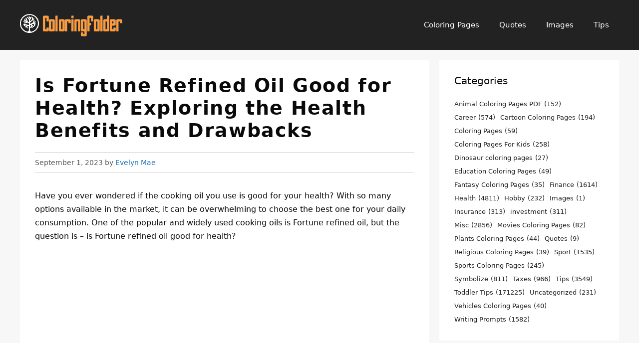

--- FILE ---
content_type: text/html; charset=utf-8
request_url: https://www.google.com/recaptcha/api2/aframe
body_size: 258
content:
<!DOCTYPE HTML><html><head><meta http-equiv="content-type" content="text/html; charset=UTF-8"></head><body><script nonce="u-CXpOxbC4V2Dp0dr8Nm1g">/** Anti-fraud and anti-abuse applications only. See google.com/recaptcha */ try{var clients={'sodar':'https://pagead2.googlesyndication.com/pagead/sodar?'};window.addEventListener("message",function(a){try{if(a.source===window.parent){var b=JSON.parse(a.data);var c=clients[b['id']];if(c){var d=document.createElement('img');d.src=c+b['params']+'&rc='+(localStorage.getItem("rc::a")?sessionStorage.getItem("rc::b"):"");window.document.body.appendChild(d);sessionStorage.setItem("rc::e",parseInt(sessionStorage.getItem("rc::e")||0)+1);localStorage.setItem("rc::h",'1769381709685');}}}catch(b){}});window.parent.postMessage("_grecaptcha_ready", "*");}catch(b){}</script></body></html>